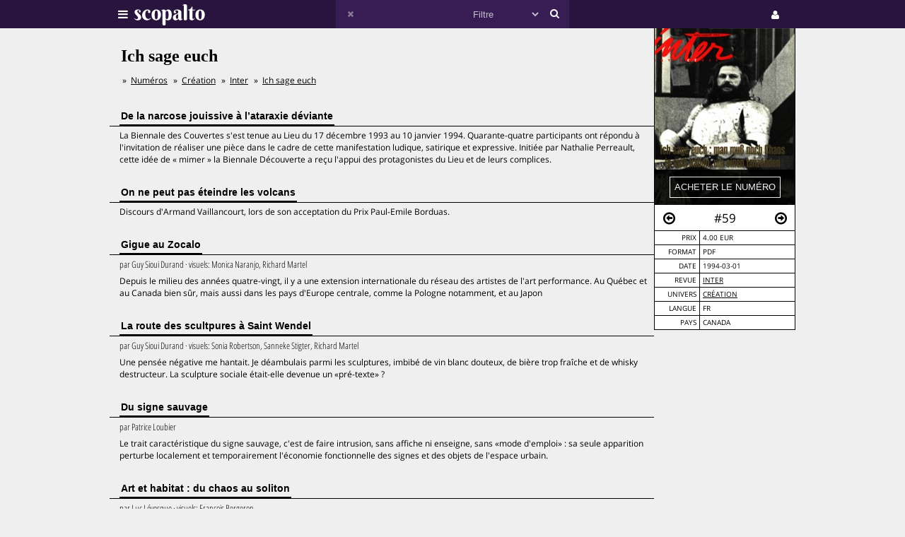

--- FILE ---
content_type: text/html;charset=UTF-8
request_url: https://scopalto.com/inter/59/ich-sage-euch
body_size: 5716
content:
<!doctype html>
<html lang="fr">
<head>
 <title>Ich sage euch | Revue Inter #59</title>
 <meta name="apple-mobile-web-app-status-bar-style" content="#29143d" />
 <meta name="charset" content="utf-8" />
 <meta name="description" content="Revue Inter numéro 59 : Ich sage euch. PDF disponible. Univers : Création." />
 <meta name="google-site-verification" content="fNm9fSJEu58iWq43r8ZBKfHmYV3-qbsbYcbUB8ISIgA" />
 <meta name="keywords" content="performatif, art et habitat, kreasi baru, eric boulé, zocalo, art et quotidienneté, inter, revue, pdf, télécharger, download, acheter" />
 <meta name="msapplication-navbutton-color" content="#29143d" />
 <meta name="msvalidate.01" content="F8D9707B115B72F4A5D566463EB2FD7E" />
 <meta name="theme-color" content="#29143d" />
 <meta name="viewport" content="width=device-width,initial-scale=1,maximum-scale=1,user-scalable=no" />
 <meta property="og:availability" content="instock" />
 <meta property="og:brand" content="Inter" />
 <meta property="og:price:amount" content="4.00" />
 <meta property="og:price:currency" content="EUR" />
 <meta property="og:upc" content="2305" />
 <link rel="stylesheet" href="/web/scopalto/fonts/font-awesome/css/font-awesome.min.css?2" type="text/css" media="screen" />
 <link rel="stylesheet" href="/web/scopalto/styles/app.css?2" type="text/css" media="screen" />
 <link rel="stylesheet" href="/web/scopalto/styles/front/issue.css?2" type="text/css" media="screen" />
 <link rel="alternate" href="/feed?2" type="application/rss+xml" title="last issues" />
 <link rel="apple-touch-icon" href="/web/scopalto/images/icon-scopalto-180.png?2" sizes="180x180" />
 <link rel="canonical" href="https://www.scopalto.com/inter/59/ich-sage-euch" />
 <link rel="icon" href="/web/scopalto/images/logo-scopalto-192.png?2" sizes="192x192" />
 <link rel="shortcut icon" href="/web/scopalto/images/favicon.png?2" type="image/x-icon" />
</head>
<body class="state-prod scope-front extension-scopalto action-issue">
<main><div class="issue" data-item="16401-2305-c880c9ff" data-id="0">
  <aside>
    <figure style="background-image:url(/pub/covers/591/2305-large.jpg);">
      <div class="cover"></div>
      <div class="control">
        <input type="button"
               class="issue-action action-buy"
               value="acheter le numéro"
               data-action="buy" />
      </div>
    </figure>
    <nav>
      <div class="arrow">
        <i class="fa fa-arrow-circle-o-left fa-hidden"
           data-url="/inter/58/mutagenese-du-corps-materiau-aux-technohumains"
           data-image="/pub/covers/591/2445-large.jpg"
           data-issue-id="2445"></i>
      </div>
      <div class="number">
        <span>#59</span>
      </div>
      <div class="arrow"><i class="fa fa-arrow-circle-o-right fa-hidden"
                            data-url="/inter/51/manoeuvres"
                            data-image="/pub/covers/591/13199-large.jpg"
                            data-issue-id="13199"></i>
      </div>
    </nav>
    <div class="metas">
      <table><tbody>
                  <tr>
            <td>prix</td>
            <td>
                              4.00 eur
                          </td>
          </tr>
                      <tr>
              <td>format</td>
              <td>
                                  PDF
                              </td>
            </tr>
                          <tr>
          <td>date</td>
          <td>1994-03-01</td>
        </tr>
        <tr>
          <td>revue</td>
          <td>
            <a href="/revue/inter" title="Revue Inter"
               data-magazine-id="591">Inter</a>
          </td>
        </tr>
        <tr>
          <td>univers</td>
          <td>
                          <a href="/magazines/creation" title="Magazines Création"
                 onclick="return false;"
                 data-event="showworld"
                 data-world-id="25">Création</a>
                      </td>
        </tr>
        <tr>
          <td>langue</td>
          <td>
            fr          </td>
        </tr>
        <tr>
          <td>pays</td>
          <td>
            CANADA          </td>
        </tr>
      </tbody></table>
    </div>
  </aside>
  <h1>Ich sage euch</h1>
      <ol class="breadcrumb">
<li>
<a href="/">Numéros</a>
</li><li>
<a href="/magazines/creation">Création</a>
</li><li>
<a href="/revue/inter">Inter</a>
</li><li>
<a href="/inter/59/ich-sage-euch">Ich sage euch</a>
</li></ol>    <div class="articles">
          <div class="article">
        <h2><span>De la narcose jouissive à l’ataraxie déviante</span></h2>
        <div class="content">
                    <p>La Biennale des Couvertes s'est tenue au Lieu du 17 décembre 1993 au 10 janvier 1994. Quarante-quatre participants ont répondu à l'invitation de réaliser une pièce dans le cadre de cette manifestation ludique, satirique et expressive. Initiée par Nathalie Perreault, cette idée de « mimer » la Biennale Découverte a reçu l'appui des protagonistes du Lieu et de leurs complices.</p>
        </div>
      </div>
          <div class="article">
        <h2><span>On ne peut pas éteindre les volcans</span></h2>
        <div class="content">
                    <p>Discours d'Armand Vaillancourt, lors de son acceptation du Prix Paul-Emile Borduas.</p>
        </div>
      </div>
          <div class="article">
        <h2><span>Gigue au Zocalo</span></h2>
        <div class="content">
                      <em>
                              par <span>Guy Sioui Durand</span>
                                            &middot;                visuels:
                <span>Monica Naranjo, Richard Martel</span>
                                        </em>
                    <p>Depuis le milieu des années quatre-vingt, il y a une extension internationale du réseau des artistes de l'art performance. Au Québec et au Canada bien sûr, mais aussi dans les pays d'Europe centrale, comme la Pologne notamment, et au Japon</p>
        </div>
      </div>
          <div class="article">
        <h2><span>La route des scultpures à Saint Wendel</span></h2>
        <div class="content">
                      <em>
                              par <span>Guy Sioui Durand</span>
                                            &middot;                visuels:
                <span>Sonia Robertson, Sanneke Stigter, Richard Martel</span>
                                        </em>
                    <p>Une pensée négative me hantait. Je déambulais parmi les sculptures, imbibé de vin blanc douteux, de bière trop fraîche et de whisky destructeur. La sculpture sociale était-elle devenue un «pré-texte» ?</p>
        </div>
      </div>
          <div class="article">
        <h2><span>Du signe sauvage</span></h2>
        <div class="content">
                      <em>
                              par <span>Patrice Loubier</span>
                                                      </em>
                    <p>Le trait caractéristique du signe sauvage, c'est de faire intrusion, sans affiche ni enseigne, sans «mode d'emploi» : sa seule apparition perturbe localement et temporairement l'économie fonctionnelle des signes et des objets de l'espace urbain.</p>
        </div>
      </div>
          <div class="article">
        <h2><span>Art et habitat : du chaos au soliton</span></h2>
        <div class="content">
                      <em>
                              par <span>Luc Lévesque</span>
                                            &middot;                visuels:
                <span>François Bergeron</span>
                                        </em>
                    <p>- De la désintégration comme modalité III : Gazon de luxe
- Folklore urbain et pratiques dissolutives
- Art et habitat : du chaos au soliton 2</p>
        </div>
      </div>
          <div class="article">
        <h2><span>Art et quotidienneté</span></h2>
        <div class="content">
                      <em>
                              par <span>Bartolomé Ferrando</span>
                                                      </em>
                    <p>Tout au long de l'avant-garde artistique, le désir de faire disparaître les limites spécifiques entre les différentes formes d'art s'est régulièrement manifesté.</p>
        </div>
      </div>
          <div class="article">
        <h2><span>La situation bicéphale du performatif et du théâtral</span></h2>
        <div class="content">
                      <em>
                              par <span>Richard Martel</span>
                                            &middot;                visuels:
                <span>Richard Martel, Peter Farkas, Götz Schlötke</span>
                                        </em>
                    <p>Le festival Das Gross Fest 2 s'est tenu à Dresden, en Allemagne, du 23 au 26 septembre 1993. Une rencontre internationale autour de la performance,
du théâtre et dans le vif de la description.</p>
        </div>
      </div>
          <div class="article">
        <h2><span>Le performatif - Essais narratifs différenciés</span></h2>
        <div class="content">
                      <em>
                              par <span>Glen Alteen</span>
                                            &middot;                visuels:
                <span>Cliff Andstein</span>
                                        </em>
                    <p>La rencontre East/West Performance Series tenue à la Pitt Gallery de Vancouver du 5 au 9 octobre dernier a fourni à cette communauté une rare occasion de voir le travail de deux régions canadiennes en performance, peut-être ici les deux plus actives ou plus fortes au Canada : Québec et Vancouver.</p>
        </div>
      </div>
          <div class="article">
        <h2><span>Kreasi Baru, outil séculaire des idéologies</span></h2>
        <div class="content">
                      <em>
                              par <span>Eric Létourneau</span>
                                                      </em>
                    <p>En Indonésie, le terme kreasi baru (littéralement «nouvelle création») désigne un événement soit musical, sonore, théâtral, poétique ou chorégraphié qui n'est généralement présenté qu'une seule fois.</p>
        </div>
      </div>
          <div class="article">
        <h2><span>Liaison fractales - Boulé et Lévesque - du Merzbau au Merzboite</span></h2>
        <div class="content">
                      <em>
                              par <span>Denis Belley</span>
                                            &middot;                visuels:
                <span>François Bergeron</span>
                                        </em>
                    <p>Le 30 septembre 1993, Le Lieu lance sa programmation d'automne avec une performance sonore d'Éric Boulé jumelée à une installation éphémère de Luc Lévesque, sous le titre commun de Fractals [Les limites de la multiplication infinitésimale du même).</p>
        </div>
      </div>
          <div class="article">
        <h2><span>Plafond d’administration - Yves Tremblay - Dérive et intersubjectivité des systèmes</span></h2>
        <div class="content">
                      <em>
                              par <span>Guy Sioui Durand</span>
                                            &middot;                visuels:
                <span>François Bergeron</span>
                                        </em>
                    <p>Yves Tremblay s'est subjectivement réapproprié le Lieu. Pourtant, peu de clés révélatrices nous sont données d'entrée de jeu au centre d'artistes. Tremblay fait circuler les sujets par un changement des proportions.</p>
        </div>
      </div>
          <div class="article">
        <h2><span>Combinaisons et répétitions - Tom Johnson - Comme si c’était de la musique...</span></h2>
        <div class="content">
                      <em>
                              par <span>Eric Boulé</span>
                                            &middot;                visuels:
                <span>François Bergeron</span>
                                        </em>
                    <p>Mais qui a dit que compter était banal ? Et qui a dit que se répéter était une chose qu'il fallait absolument chercher à éviter ? Tout le lyrisme des nombres et des mots est sans doute étranger à quiconque oserait encore soutenir de telles choses.</p>
        </div>
      </div>
          <div class="article">
        <h2><span>Las cosas - Esther Ferrer - Dans le cadre de l’art</span></h2>
        <div class="content">
                      <em>
                              par <span>Frédérique Richard</span>
                                            &middot;                visuels:
                <span>François Bergeron</span>
                                        </em>
                    <p>Les gens entrent et se font une place timidement. Esther Ferrer est là et elle n'a toujours pas défait ses bagages. Devant moi j'observe une table et le fétiche de l'art conceptuel: l'indestructible chaise.</p>
        </div>
      </div>
      </div>
</div>


</main>
<header>
  <div class="wrapper">
    <div class="logo">
      <div class="icon">
        <i class="fa fa-bars"></i>
      </div>
      <div class="image"><img src="/web/scopalto/images/logo-banner.svg" alt="kiosque numérique" /></div>
    </div>
    <div class="search">
      <div class="button-reset button-ico">
        <i class="fa fa-times  fa-dark" ></i>
      </div>
      <form class="input" onsubmit="return false;">
        <input type="text" value="" />
        <select>
          <option value="" style="color: #c6bcd1;">Filtre</option>
                      <option value="37">Actualites</option>
                      <option value="4">Architecture</option>
                      <option value="72">Art-contemporain</option>
                      <option value="5">Arts</option>
                      <option value="56">Bande-dessinee</option>
                      <option value="3">Cinema</option>
                      <option value="39">Communication</option>
                      <option value="25">Creation</option>
                      <option value="33">Culture</option>
                      <option value="21">Danse</option>
                      <option value="13">Design</option>
                      <option value="7">Dessin</option>
                      <option value="62">Electro</option>
                      <option value="9">Graphisme</option>
                      <option value="8">Histoire</option>
                      <option value="38">Jazz</option>
                      <option value="10">Jeunesse</option>
                      <option value="73">Lifestyle</option>
                      <option value="30">Litterature</option>
                      <option value="36">Mode</option>
                      <option value="14">Musique</option>
                      <option value="77">Musique-classique</option>
                      <option value="46">Philosophie</option>
                      <option value="12">Photos</option>
                      <option value="42">Poesie</option>
                      <option value="67">Polar</option>
                      <option value="74">Revue-litteraire</option>
                      <option value="79">Revue-satirique</option>
                      <option value="40">Rock</option>
                      <option value="29">Science-fiction</option>
                      <option value="43">Sciences</option>
                      <option value="27">Sciences-humaines</option>
                      <option value="61">Sciences-politiques</option>
                      <option value="60">Societe</option>
                      <option value="78">Spectacles-vivants</option>
                      <option value="34">Street-culture</option>
                      <option value="19">Voyage</option>
                  </select>
        <input type="submit" style="display:none;" />
      </form>
      <div class="button-search button-ico"><i class="fa fa-search"></i></div>
    </div>
    <div class="icons">
              <div class="icon icon-cart" style="display:none;">
        <div class="pulse-dot pulse-cart" style="display:none;"><div class="expanding-circle"></div></div>
        <i class="fa fa-shopping-cart"></i>
      </div>
      <div class="icon icon-user">
        <i class="fa fa-user"></i>
      </div>
          </div>
  </div>
</header>
<footer>
  <div class="tooltip sitepanel" style="display:none;">
    <table><tbody><tr><td class="left">
      <ul>
        <li data-action="about">à propos</li>
        <li data-action="magazines">revues / magazines</li>
        <li data-action="free">numéros gratuits</li>
        <li data-action="blog">blog / news</li>
        <li data-action="faq">Questions / Réponses</li>
        <li data-action="contact">nous contacter</li>
        <li data-action="map">carte</li>
        <li data-action="trends">tendances</li>
        <li data-action="home">accueil</li>
      </ul>
    </td><td class="right">
      <div class="panels">
        <div class="panel panel-about"></div>
        <div class="panel panel-magazines"></div>
        <div class="panel panel-free"></div>
        <div class="panel panel-trends"></div>
        <div class="panel panel-map"></div>
        <div class="panel panel-blog"></div>
        <div class="panel panel-faq"></div>
        <div class="panel panel-contact"></div>
        <div class="panel panel-world"></div>
        <div class="panel panel-mag"></div>
      </div>
    </td></tr>
    </tbody></table>
  </div>
  <div class="tooltip userpanel" style="display:none;">
    <ul>
      <li style="display:block">
        <span data-locale="1">FR</span> |
        <span data-locale="2">EN</span>
      </li>
      <li class="anon" data-action="account">créer un compte</li>
      <li class="anon" data-action="account">se connecter</li>
      <li class="auth" data-action="account" style="display:none;">
        mon compte      </li>
      <li class="auth" data-action="logout" style="display:none;">
        déconnexion      </li>
    </ul>
  </div>
</footer>
<script id="payload" type="application/ld+json">{
    "google.analytics.target": "G-M3CW7H3MHE",
    "locale": 1,
    "state": "prod",
    "scope": "front",
    "extension": "scopalto",
    "action": "issue",
    "google.analytics.events": {
        "view_item": {
            "currency": "EUR",
            "value": "4.00",
            "items": [
                {
                    "item_id": "16401-2305",
                    "item_name": "Inter #59",
                    "item_brand": "Inter",
                    "item_category": "Création",
                    "price": "4.00"
                }
            ]
        }
    },
    "clarity": "qk127893dj",
    "analytics": {
        "hits": [
            [
                "ich sage euch (inter #59)",
                "issue"
            ]
        ],
        "item": "16401-2305-c880c9ff"
    }
}</script>
<script type="application/ld+json">{
    "@context": "http://schema.org",
    "@type": "BreadcrumbList",
    "itemListElement": [
        {
            "@type": "ListItem",
            "position": 1,
            "item": {
                "@id": "https://www.scopalto.com/",
                "name": "Numéros"
            }
        },
        {
            "@type": "ListItem",
            "position": 2,
            "item": {
                "@id": "https://www.scopalto.com/magazines/creation",
                "name": "Création"
            }
        },
        {
            "@type": "ListItem",
            "position": 3,
            "item": {
                "@id": "https://www.scopalto.com/revue/inter",
                "name": "Inter"
            }
        },
        {
            "@type": "ListItem",
            "position": 4,
            "item": {
                "@id": "https://www.scopalto.com/inter/59/ich-sage-euch",
                "name": "Ich sage euch"
            }
        }
    ]
}</script>
<script type="application/ld+json">{
    "@context": "http://schema.org",
    "@type": "Product",
    "description": "Inter #59",
    "name": "Ich sage euch",
    "image": "https://www.scopalto.com/pub/covers/591/2305-large.jpg",
    "brand": {
        "@type": "brand",
        "name": "Inter",
        "identifier": "591",
        "url": "https://www.scopalto.com/revue/inter",
        "logo": "https://www.scopalto.com/pub/logos/inter.png"
    },
    "releaseDate": "1994-03-01",
    "sku": "2305",
    "mpn": "2305",
    "productID": "2305",
    "offers": {
        "@type": "Offer",
        "url": "https://www.scopalto.com/inter/59/ich-sage-euch",
        "priceCurrency": "EUR",
        "price": "4.00",
        "priceValidUntil": "2027-01-19",
        "category": "Création",
        "availability": "http://schema.org/InStock",
        "seller": "scopalto.com"
    }
}</script>
<script src="/web/scopalto/scripts/vendor/jquery.js?2" type="text/javascript"></script>
<script src="/web/core/scripts/app.js?2" type="text/javascript"></script>
<script src="/web/scopalto/scripts/app.js?2" type="text/javascript"></script>
</body></html>